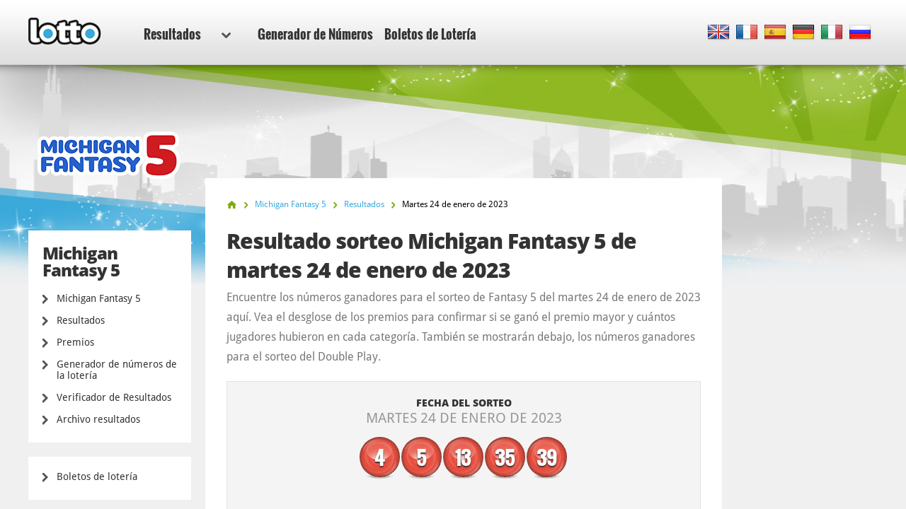

--- FILE ---
content_type: text/html; charset=utf-8
request_url: https://www.lotto.net/es/michigan-fantasy-5/resultados/enero-24-2023
body_size: 6253
content:

<!DOCTYPE html>
<html lang="es">
<head>

	<meta charset="utf-8">
	<meta http-equiv="X-UA-Compatible" content="IE=edge">
	<title>Resultados de la lotería Michigan Fantasy 5 Sorteo  - la combinación gandora para el 24 ene. 2023</title>
	<meta name="description" content="Resultados de la lotería para el 24 ene. 2023 - la combinación gandora de la lotería Michigan Fantasy 5 fue: 4, 5, 13, 35...">
	<meta name="keywords" content="michigan fantasy 5 resultados, michigan fantasy 5 numeros, michigan fantasy 5 sorteo , michigan fantasy 5 resultados, 24 ene. 2023">
	<meta name="viewport" content="width=device-width, initial-scale=1">
	<meta name="dcterms.rightsHolder" content="Copyright &copy; 2026 - Lotto.net">
	<meta name="y_key" content="b413088734a1c48c">
	<meta name="msvalidate.01" content="57E4857C645F0703AD614D7597977E34">

	
		<meta property="og:title" content="Resultados de la lotería Michigan Fantasy 5 Sorteo  - la combinación gandora para el 24 ene. 2023">
		<meta property="og:description" content="Resultados de la lotería para el 24 ene. 2023 - la combinación gandora de la lotería Michigan Fantasy 5 fue: 4, 5, 13, 35...">
		<meta property="og:type" content="website">
		<meta property="og:url" content="https://www.lotto.net/es/michigan-fantasy-5/resultados/enero-24-2023">
		<meta property="og:site_name" content="Lotto.net">	
		<meta property="og:image" content="https://www.lotto.net/images/ogimage/default.jpg">
	<link rel="alternate" hreflang="x-default" href="https://www.lotto.net/michigan-fantasy-5/numbers/january-24-2023">
<link rel="alternate" hreflang="fr" href="https://www.lotto.net/fr/michigan-fantasy-5/resultats/janvier-24-2023">
<link rel="alternate" hreflang="es" href="https://www.lotto.net/es/michigan-fantasy-5/resultados/enero-24-2023">
<link rel="alternate" hreflang="de" href="https://www.lotto.net/de/michigan-fantasy-5/ergebnisse/januar-24-2023">
<link rel="alternate" hreflang="it" href="https://www.lotto.net/it/michigan-fantasy-5/risultati/gennaio-24-2023">
<link rel="alternate" hreflang="ru" href="https://www.lotto.net/ru/michigan-fantasy-5/rezultaty/janvarya-24-2023">

	
	<link href="/css/desktop?v=KnwE_UymCbpzBphJFoqAVdn-v074pOYx5hg5kxSVYuk1" rel="stylesheet"/>

	
	
	<link rel="apple-touch-icon" href="/apple-touch-icon.png">
	<link rel="shortcut icon" href="/favicon.ico" type="image/x-icon">

	<link rel="canonical" href="https://www.lotto.net/es/michigan-fantasy-5/resultados/enero-24-2023">


	<script>
		function changeLang(targ,selObj,restore){eval(targ+".location='"+selObj.options[selObj.selectedIndex].value+"'"); if (restore) selObj.selectedIndex=0;}
		function addLoadEvent(n) { if (window.addEventListener) window.addEventListener("load", n, !1); else if (window.attachEvent) window.attachEvent("onload", n); else { var d = window.onload; window.onload = function () { d && d(), n() } } }
	</script>

	<script async src="https://www.googletagmanager.com/gtag/js?id=G-9YGYWG90CN"></script>
	<script>
		window.dataLayer=window.dataLayer||[];
		function gtag(){dataLayer.push(arguments);}
		gtag('js',new Date());
		gtag('config','G-9YGYWG90CN');
	</script>
	
	<script async src="https://pagead2.googlesyndication.com/pagead/js/adsbygoogle.js?client=ca-pub-5611822484903645"
     crossorigin="anonymous"></script>
	 
	 <script type="text/javascript">
    (function(c,l,a,r,i,t,y){
        c[a]=c[a]||function(){(c[a].q=c[a].q||[]).push(arguments)};
        t=l.createElement(r);t.async=1;t.src="https://www.clarity.ms/tag/"+i;
        y=l.getElementsByTagName(r)[0];y.parentNode.insertBefore(t,y);
    })(window, document, "clarity", "script", "rr4xwuf9qs");
</script>
	
</head>
<body class="theme theme67">



<header>

	<div class="col-12">
		
		<a href="/es/" title="Lotto.net"><img src="/images/logo.png" alt="Lotto.net Logo" class="logo"></a>
		
		
	
		<nav class="sideMenu" id="sideMenu">
			<ul>
				
				<li id="sub" class="elem2">
					<a href="/es/resultados" title="Resultados">Resultados<span class="icon"></span></a>
					
					<div class="mega-menu">
						<div class="nav-column elem1">
							<div class="title">America del norte</div>
							<ul>
							<li><a href="/es/powerball/resultados" title="Resultados de la Lotería Powerball">Powerball</a></li>
							<li><a href="/es/mega-millions/resultados" title="Resultados de la Lotería Mega Millions">Mega Millions</a></li>
							<li><a href="/es/lotto-america/resultados" title="Resultados de Lotto America">Lotto America</a></li>
							<li><a href="/es/loto-de-nueva-york/resultados" title="Resultados de la Lotería de Nueva York">Loto de Nueva York</a></li>
							<li><a href="/es/new-york-pick-10/resultados" title="Resultados de Pick 10">Pick 10 de Nueva York</a></li>
							<li><a href="/es/loto-texas/resultados" title="Resultados del Texas Lotto">Texas Lotto</a></li>
							<li><a href="/es/loto-florida/resultados" title="Resultados del Loto Florida">Florida Lotto</a></li>
							<li><a href="/es/california-super-lotto/resultados" title="Resultados de la Lotería Super Lotto de California">Super Loto de California</a></li>
							<li><a href="/es/loto-6-49-del-canada/resultados" title="Resultados de la Lotería Canada 649">Canada 649</a></li>
							<li><a href="/es/loto-max-canada/resultados" title="Resultados de la Lotería de Lotto Max de Canada">Loto Max de Canada</a></li>
							<li><a href="/es/loto-illinois/resultados" title="Resultados del Illinois Lotto">Illinois Lotto</a></li>
							<li><a href="/es/michigan-lotto-47/resultados" title="Resultados de Michigan Lotto 47">Michigan Lotto 47</a></li>
							<li><a href="/es/michigan-fantasy-5/resultados" title="Resultados de Michigan Fantasy 5">Michigan Fantasy 5</a></li>
							<li><a href="/es/cash-5-de-nueva-jersey/resultados" title="Resultados de la Lotería Cash 5 de Nueva Jersey">Cash 5 de Nueva Jersey</a></li>
							<li><a href="/es/pick-6-de-nueva-jersey/resultados" title="N&uacute;meros acertantes en Pick 6 de Nueva Jersey">Pick 6 de Nueva Jersey</a></li>
							<li><a href="/es/new-york-win-4/resultados" title="New York Win 4">New York Win 4</a></li>
							<li><a href="/es/new-york-take-5/resultados" title="New York Take 5">New York Take 5</a></li>
							<li><a href="/es/new-york-numbers/resultados" title="New York Numbers">New York Numbers</a></li>
							<li><a href="/es/new-jersey-pick-3/resultados" title="New Jersey Pick 3">New Jersey Pick 3</a></li>
							<li><a href="/es/new-jersey-pick-4/resultados" title="New Jersey Pick 4">New Jersey Pick 4</a></li>
							<li><a href="/es/new-jersey-cash-pop/resultados" title="New Jersey Cash Pop">New Jersey Cash Pop</a></li>
							<li><a href="/es/ohio-classic-lotto/resultados" title="Ohio Classic Lotto">Ohio Classic Lotto</a></li>
							<li><a href="/es/ohio-rolling-cash-5/resultados" title="Ohio Rolling Cash 5">Ohio Rolling Cash 5</a></li>
							<li><a href="/es/ohio-pick-3/resultados" title="Ohio Pick 3">Ohio Pick 3</a></li>
							<li><a href="/es/ohio-pick-4/resultados" title="Ohio Pick 4">Ohio Pick 4</a></li>
							<li><a href="/es/ohio-pick-5/resultados" title="Ohio Pick 5">Ohio Pick 5</a></li>
							</ul>
						</div>
						<div class="nav-column elem2">
							<div class="title">Europa</div>
								<ul>
									<li><a href="/es/euromillones/resultados" title="Resultados del EuroMillones">EuroMillones</a></li>
									<li><a href="/es/eurojackpot/resultados" title="Resultados Eurojackpot">Eurojackpot</a></li>
									<li><a href="/es/loto-aleman/resultados" title="Resultados del Loto alemàn">Loto alem&aacute;n</a></li>
									<li><a href="/es/loteria-de-irlanda/resultados" title="Resultados de la Lotería de Irlanda">Lotería irlandesa</a></li>
									<li><a href="/es/loto-frances/resultados" title="Resultados del Loto francés">Loto francés</a></li>
									<li><a href="/es/superenalotto/resultados" title="Resultados del SuperEnalotto">SuperEnalotto</a></li>
									<li><a href="/es/lotto-uk/resultados" title="Resultados del Loto del Reino Unido">Lotto UK</a></li>
									<li><a href="/es/loteria-navidad/resultados" title="Resultados del Gordo de Navidad">El Gordo</a></li>
								</ul>
						</div>
						<div class="nav-column elem3">
							<div class="title">Australasia</div>
							<ul>
								<li><a href="/es/loto-powerball-de-australia/resultados" title="Resultados de la Lotería Powerball de Australia">Powerball de Australia</a></li>
								<li><a href="/es/oz-lotto/resultados" title="Resultados de la Lotería OZ Lotto">OZ Lotto</a></li>
								<li><a href="/es/weekday-windfall-de-australia/resultados" title="Resultados del Weekday Windfall de Australia">Weekday Windfall</a></li>
								<li><a href="/es/loto-del-sabado-de-australia/resultados" title="Resultados del Loto del S&acute;bado Australia">Loto del S&aacute;bado</a></li>
								<li><a href="/es/loto-nueva-zelanda/resultados" title="Resultados del Loto de Nueva Zelanda">Loto de Nueva Zelanda</a></li>
								<li><a href="/es/loto-powerball-nueva-zelanda/resultados" title="Resultados del Powerball de Nueva Zelanda">Powerball de Nueva Zelanda</a></li>
							</ul>
						</div>
						<div class="nav-column elem4">
							<div class="title">Sud&aacute;frica</div>
							<ul>
								<li><a href="/es/powerball-de-sudafrica/resultados" title="Resultados de Powerball de Sudáfrica">Powerball de Sudáfrica</a></li>
								<li><a href="/es/powerball-plus-de-sudafrica/resultados" title="Resultados del Powerball Plus de Sudáfrica">Powerball Plus de Sudáfrica</a></li>
								<li><a href="/es/rifa-de-sudafrica/resultados" title="Resultados de Rifa de Sudáfrica">Rifa de Sudáfrica</a></li>
								<li><a href="/es/daily-loto-de-sudafrica/resultados" title="Resultados de Daily Loto de Sudafrica">Daily Loto de Sudáfrica</a></li>
								<li><a href="/es/loto-de-sudafrica/resultados" title="Resultados de Loto de Sudáfrica">Loto de Sudáfrica</a></li>
								<li><a href="/es/loto-plus-1-de-sudafrica/resultados" title="Resultados de Loto Plus 1 de Sudáfrica">Loto Plus 1 de Sudáfrica</a></li>
								<li><a href="/es/loto-plus-2-de-sudafrica/resultados" title="Resultados de Loto Plus 2 de Sudáfrica">Loto Plus 2 de Sudáfrica</a></li>						
							</ul>
							<div class="title sub-elem1">América del sur</div>
							<ul>
								<li><a href="/es/mega-sena/resultados" title="Resultados de la Lotería Mega-Sena">Mega-Sena</a></li>
							</ul>
						</div>
					</div>
				</li>
				<li class="elem-sub" style="display:none"></li>
				
				<li class="elem5"><a href="/es/generador-numeros" title="Generador de Numeros">Generador de Números</a></li>
				<li class="elem7"><a href="/es/boletos" title="Boletos de Loteria">Boletos de Lotería</a></li>
			</ul>
		</nav>

		
		
			<div class="languages">
				<ul class="dropdown-menu" role="menu">
					<li class="en"><a href="/michigan-fantasy-5/numbers/january-24-2023" title="View this page in English" class="en"><span>EN</span></a></li><li class="fr"><a href="/fr/michigan-fantasy-5/resultats/janvier-24-2023" title="Voir cette page en français" class="fr"><span>FR</span></a></li><li class="es"><a href="/es/michigan-fantasy-5/resultados/enero-24-2023" title="Ver esta página en español" class="es"><span>ES</span></a></li><li class="de"><a href="/de/michigan-fantasy-5/ergebnisse/januar-24-2023" title="Sehen Sie diese Seite in Deutsch" class="de"><span>DE</span></a></li><li class="it"><a href="/it/michigan-fantasy-5/risultati/gennaio-24-2023" title="Visualizza cuesta pagina in italiano" class="it"><span>IT</span></a></li><li class="ru"><a href="/ru/michigan-fantasy-5/rezultaty/janvarya-24-2023" title="Посмотреть страницу на русском языке" class="ru"><span>RU</span></a></li>
				</ul>
			</div>
			
		

	</div>

	

</header>

<div class="col-12">
<div class="sidebar">
			<img class="side-logo" alt="Michigan Fantasy 5" src="/images/logos/big/michigan-fantasy-5.png">
		
		
		<div class="menu elem1" id="lotterySpecificMenu">
			<div class="title">Michigan Fantasy 5</div>
			
			<div class="subMenu">
				<ul>
					<li>
						<a href="/es/michigan-fantasy-5" title="Michigan Fantasy 5">Michigan Fantasy 5</a>
					</li>
					<li>
						<a href="/es/michigan-fantasy-5/resultados" title="Resultados de Michigan Fantasy 5">Resultados</a>
					</li>
					
						<li>
							<a href="/es/michigan-fantasy-5/premios" title="Premios de Michigan Fantasy 5">Premios</a>
						</li>
					
						<li>
							<a href="/es/michigan-fantasy-5/generador-numeros" title="Generador de números de la lotería Michigan Fantasy 5">Generador de números de la lotería</a>
						</li>
						<li>
							<a href="/es/michigan-fantasy-5/resultados/verificador" title="Verificador de Michigan Fantasy 5">Verificador de Resultados</a>
						</li>
					
						<li>
							<a href="/es/michigan-fantasy-5/resultados/2026" title="Archivo resultados de Michigan Fantasy 5">Archivo resultados</a>
						</li>
					
				</ul>
			</div>
		</div>
	
	
		
		<div class="menu">
			<ul>
				
				<li><a href="/es/boletos" title="Boletos de lotería">Boletos de lotería</a></li>
			</ul>
		</div>

		<div class="apps">
			<a href="/es/app" title="Descarga nuestra app para Android" class="btn">Descarga</a>
			<a href="/es/buy-tickets/lotto-app-ios" rel="nofollow" target="_blank" class="get-iphone-app-leftside" title="Descarga nuestra app para iPhone"></a>
			<a href="/es/buy-tickets/lotto-app-android" rel="nofollow" target="_blank" class="get-android-app-leftside" title="Descarga nuestra app para Android"></a>
		</div>
		
	</div>

<div class="main prize-breakdown" id="wrapper">

	<ol id="breadcrumb" itemscope itemtype="http://schema.org/BreadcrumbList">
		<li itemprop="itemListElement" itemscope itemtype="http://schema.org/ListItem"><a href="/es/" title="Lotto" itemprop="item"><span itemprop="name">Inicio</span></a><meta itemprop="position" content="1"></li>
		<li itemprop="itemListElement" itemscope itemtype="http://schema.org/ListItem"><a href="/es/michigan-fantasy-5" title="Michigan Fantasy 5" itemprop="item"><span itemprop="name">Michigan Fantasy 5</span></a><meta itemprop="position" content="2"></li>
		<li itemprop="itemListElement" itemscope itemtype="http://schema.org/ListItem"><a href="/es/michigan-fantasy-5/resultados" title="michigan-fantasy-5 Resultados" itemprop="item"><span itemprop="name">Resultados</span></a><meta itemprop="position" content="3"></li>
		<li>Martes 24 de enero de 2023</li>
	</ol>

	<h1>Resultado sorteo Michigan Fantasy 5 de martes 24 de enero de 2023</h1>
	
	<p>Encuentre los números ganadores para el sorteo de Fantasy 5 del martes 24 de enero de 2023 aquí. Vea el desglose de los premios para confirmar si se ganó el premio mayor y cuántos jugadores hubieron en cada categoría. También se mostrarán debajo, los números ganadores para el sorteo del Double Play.</p>
	
	<div class="results-big">

		<div class="row-1">
			<div class="cell">
				<div class="date">Fecha del sorteo <span>martes 24 de enero de 2023</span></div>
			</div>
		</div>

		
			<div class="row-2">
				<div class="cell">
					<div class="table-balls">
						<ul class="balls">
							
								<li class="ball ball">
									<span>4</span>
									
								</li>
							
								<li class="ball ball">
									<span>5</span>
									
								</li>
							
								<li class="ball ball">
									<span>13</span>
									
								</li>
							
								<li class="ball ball">
									<span>35</span>
									
								</li>
							
								<li class="ball ball">
									<span>39</span>
									
								</li>
							
						</ul>
					</div>
				</div>
			</div>
		
		
		<br class="clear">
		
	</div>
	
	
		
			<h2>Desglose de Premios</h2>
	
			<div class="section">
				<table>
					<thead>
						<tr>
							<th align="left">Números acertados</th>
							
								<th align="right">Premios ($)</th>
							
							<th align="right">Ganadores </th>
							
								<th align="right" class="display">Fondo del premio</th>
							
						</tr>
					</thead>
					<tbody>
						
							<tr class="alt">
								<td align="left" style="white-space: normal;"><strong>5 Números</strong></td>
								<td align="right">
									115.000 $
										
								</td>
								
								<td align="right">
									
										<span class="rollover">Accumulado</span>
									0
									
								</td>
								
										<td align="right">0 $</td>
									
							</tr>
						
							<tr>
								<td align="left" style="white-space: normal;"><strong>4 Números</strong></td>
								<td align="right">
									100,00 $
										
								</td>
								
								<td align="right">
									21
									
								</td>
								
										<td align="right">2.100 $</td>
									
							</tr>
						
							<tr class="alt">
								<td align="left" style="white-space: normal;"><strong>3 Números</strong></td>
								<td align="right">
									10,00 $
										
								</td>
								
								<td align="right">
									967
									
								</td>
								
										<td align="right">9.670 $</td>
									
							</tr>
						
							<tr>
								<td align="left" style="white-space: normal;"><strong>2 Números</strong></td>
								<td align="right">
									1,00 $
										
								</td>
								
								<td align="right">
									11.143
									
								</td>
								
										<td align="right">11.143 $</td>
									
							</tr>
						
							<tr class="total">
								<td align="left" style="white-space: normal;"><strong>Totales</strong></td>
								<td align="right">
									-
										
								</td>
								
								<td align="right">
									12.131
									
								</td>
								
										<td align="right">22.913 $</td>
									
							</tr>
						
					</tbody>
				</table>
			</div>
			
		
	
		<h2>Resultados del Sorteo Asociado</h2>
		
		
				
				<h3>Double Play</h3>
					
				

						<div class="results-big" style="padding-bottom: 25px;">
							<div class="row-2">
								<div class="cell">
									<div class="table-balls">
										<ul class="balls">
											
												<li class="ball ball">
													<span>7</span>
													
												</li>
											
												<li class="ball ball">
													<span>30</span>
													
												</li>
											
												<li class="ball ball">
													<span>31</span>
													
												</li>
											
												<li class="ball ball">
													<span>32</span>
													
												</li>
											
												<li class="ball ball">
													<span>33</span>
													
												</li>
											
										</ul>
									</div>
								</div>
							</div>
							
						</div>
			
					
				
						<div class="section">
							<table>
								<thead>
									<tr>
										<th align="left">Números acertados</th>
										<th align="right">Premios ($)</th>
										<th align="right">Ganadores</th>
										
											<th align="right" class="display">Fondo del premio</th>
										
									</tr>
								</thead>
								<tbody>
									
										<tr class="alt">
											<td align="left" style="white-space: normal;"><strong>5 Números</strong></td>
											<td align="right">
												110.000 $
												
											</td>
											<td align="right">
												0
											</td>
											
												<td align="right">0 $</td>
											
										</tr>
									
										<tr>
											<td align="left" style="white-space: normal;"><strong>4 Números</strong></td>
											<td align="right">
												200,00 $
												
											</td>
											<td align="right">
												5
											</td>
											
												<td align="right">1.000 $</td>
											
										</tr>
									
										<tr class="alt">
											<td align="left" style="white-space: normal;"><strong>3 Números</strong></td>
											<td align="right">
												20,00 $
												
											</td>
											<td align="right">
												189
											</td>
											
												<td align="right">3.780 $</td>
											
										</tr>
									
										<tr>
											<td align="left" style="white-space: normal;"><strong>2 Números</strong></td>
											<td align="right">
												2,00 $
												
											</td>
											<td align="right">
												2.146
											</td>
											
												<td align="right">4.292 $</td>
											
										</tr>
									
										<tr class="total">
											<td align="left" style="white-space: normal;"><strong>Totales</strong></td>
											<td align="right">
												-
												
											</td>
											<td align="right">
												2.340
											</td>
											
												<td align="right">9.072 $</td>
											
										</tr>
									
								</tbody>
							</table>
						</div>
			
					
				<hr>
			
		<a href="/es/michigan-fantasy-5/resultados/enero-23-2023" class="btn btn-left" title="Resultado anterior de Michigan Fantasy 5 result">Resultado anterior</a>
	
		<a href="/es/michigan-fantasy-5/resultados/enero-25-2023" class="btn btn-right" title="Resultado siguiente de Michigan Fantasy 5 result">Resultado siguiente</a>
	

</div>



<div class="sidebar-right">

	
	
		<!--#includes virtual="/includes/adsense.aspx"-->
		
	
   
</div>	</div>

	<footer>

		

		<div class="row-1">
			<div class="col-12">
				<div class="section-1">
					<ul>
						<li><a href="/es/ganadores-del-servicio-de-loteria-online" title="Ganadores del Servicio de Lotería Online">Ganadores del Servicio de Lotería Online</a></li>
						<li><a href="/es/estafas-de-loteria" title="Lee cerda de las estafas del premio de lotería ">Estafas de lotería</a></li>
						<li><a href="/es/botes" title="Botes de lotería">Botes de lotería</a></li>
					</ul>
					<ul>
						<li><a href="/es/faq" title="FAQ Loto - Preguntas frecuentes">FAQs Loto</a></li>
						<li><a href="/es/ayuda" title="Ayuda">Ayuda</a></li>
						<li><a href="/es/contacto" title="Contácta Lotto.net">Contacto</a></li>
					</ul>
				</div>
				<div class="section-2">
					<div class="elem1">
						<img src="/images/logo.png" alt="Logo">
						<p>Copyright &copy; 2026 Lotto.net</p>
					</div>
				</div>
			</div>
		</div>
	
		<div class="row-2">
			<div class="col-12">
				<div class="section-1">
					<ul>
						<li><a href="/es/limitacion-de-responsabilidad" title="Limitación de responsabilidad">Limitación de responsabilidad</a></li>
						<li><a href="/privacy-policy" title="Política de privacidad">Política de privacidad</a></li>
						<li><a href="/es/quienes-somos" title="Sobre nosotros">Sobre nosotros</a></li>
						<li><a href="/es/mapa-del-sitio" title="Lotto.net Mapa del Sitio">Mapa del Sitio</a></li>
					</ul>
				</div>
				<div class="section-2">
					<p>Nuestros Social Media</p>
					<ul>
					</ul>
				</div>
			</div>
		</div>
	
	</footer>
	
	<script src="/js/functions?v=EhDAJrpLGqJ6E1uanRPebx3MHG8ZZQx8Xm9MxUKmtIY1"></script>

	
	
	
	
</body>
</html>

--- FILE ---
content_type: text/html; charset=utf-8
request_url: https://www.google.com/recaptcha/api2/aframe
body_size: 267
content:
<!DOCTYPE HTML><html><head><meta http-equiv="content-type" content="text/html; charset=UTF-8"></head><body><script nonce="t8laFv2KQvW7Bzn7V2drWA">/** Anti-fraud and anti-abuse applications only. See google.com/recaptcha */ try{var clients={'sodar':'https://pagead2.googlesyndication.com/pagead/sodar?'};window.addEventListener("message",function(a){try{if(a.source===window.parent){var b=JSON.parse(a.data);var c=clients[b['id']];if(c){var d=document.createElement('img');d.src=c+b['params']+'&rc='+(localStorage.getItem("rc::a")?sessionStorage.getItem("rc::b"):"");window.document.body.appendChild(d);sessionStorage.setItem("rc::e",parseInt(sessionStorage.getItem("rc::e")||0)+1);localStorage.setItem("rc::h",'1769010133286');}}}catch(b){}});window.parent.postMessage("_grecaptcha_ready", "*");}catch(b){}</script></body></html>